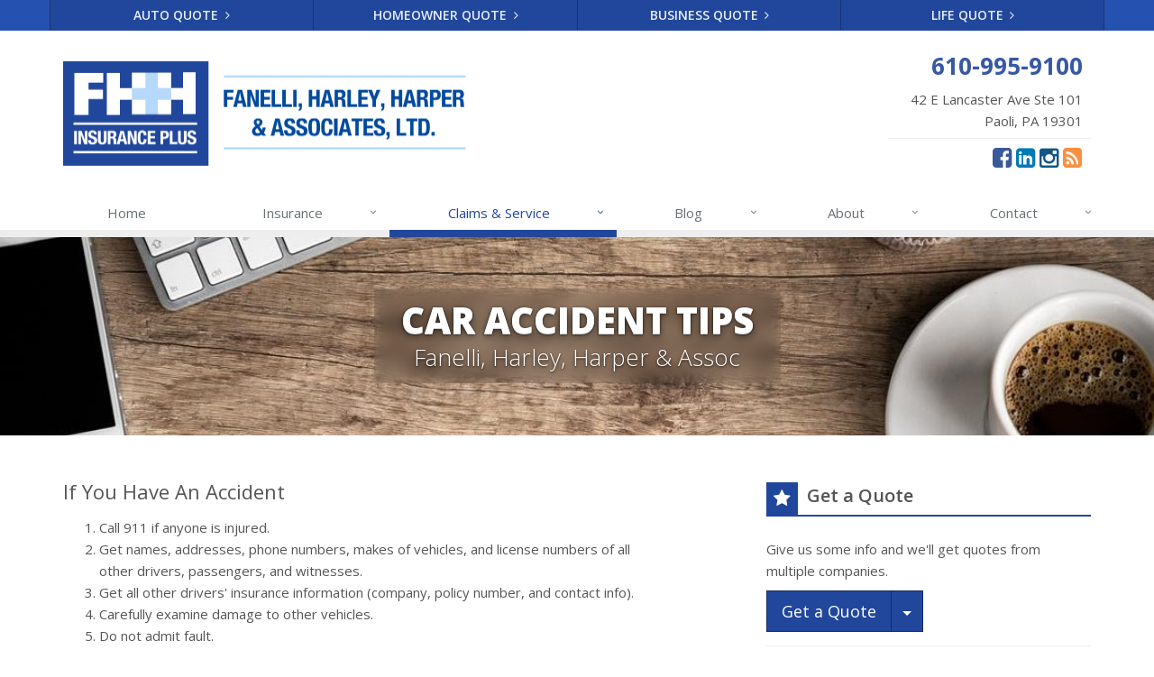

--- FILE ---
content_type: text/plain
request_url: https://www.google-analytics.com/j/collect?v=1&_v=j102&a=1118923005&t=pageview&_s=1&dl=https%3A%2F%2Fwww.fhhins.com%2Fservice-center%2Fcar-accidents&ul=en-us%40posix&dt=Car%20Accident%20Tips&sr=1280x720&vp=1280x720&_u=YEBAAEABAAAAACACI~&jid=1337418224&gjid=737497678&cid=1092092007.1763601731&tid=UA-52883744-46&_gid=2105483573.1763601731&_r=1&_slc=1&z=1833991895
body_size: -449
content:
2,cG-F37CXWYGT2